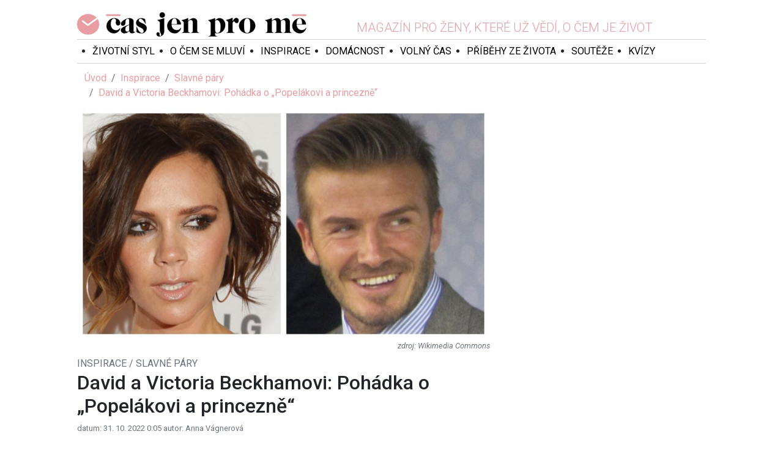

--- FILE ---
content_type: text/html; charset=utf-8
request_url: https://casjenprome.cz/rubrika/inspirace/slavne-pary/david-a-victoria-beckhamovi-pohadka-o-popelakovi-a-princezne/
body_size: 9619
content:
<!DOCTYPE html> <html lang="cs" prefix="og:https://ogp.me/ns# fb:https://ogp.me/ns/fb#"> <head> <meta charset="UTF-8"> <meta name="viewport" content="width=device-width, initial-scale=1"> <meta name="robots" content="index, follow"> <meta name="msapplication-TileImage" content="/dist/favicons/ms-icon-144x144.png"> <meta name="msapplication-TileColor" content="#e79da1"> <meta name="theme-color" content="#e79da1"> <meta name="application-name" content="ČasJenProMě.cz"> <meta name="author" content="Radek Hřebeček (2018-2026) <www.hrebecek.cz>"> <meta name="google-site-verification" content="qeZBOgcbvUNTGE3a35b7nBBPj6k-RQnK9S37OaWZWHs"> <link rel="shortcut icon" href="/dist/favicons/favicon.ico"> <link rel="apple-touch-icon" sizes="57x57" href="/dist/favicons/apple-icon-57x57.png"> <link rel="apple-touch-icon" sizes="60x60" href="/dist/favicons/apple-icon-60x60.png"> <link rel="apple-touch-icon" sizes="72x72" href="/dist/favicons/apple-icon-72x72.png"> <link rel="apple-touch-icon" sizes="76x76" href="/dist/favicons/apple-icon-76x76.png"> <link rel="apple-touch-icon" sizes="114x114" href="/dist/favicons/apple-icon-114x114.png"> <link rel="apple-touch-icon" sizes="120x120" href="/dist/favicons/apple-icon-120x120.png"> <link rel="apple-touch-icon" sizes="144x144" href="/dist/favicons/apple-icon-144x144.png"> <link rel="apple-touch-icon" sizes="152x152" href="/dist/favicons/apple-icon-152x152.png"> <link rel="apple-touch-icon" sizes="180x180" href="/dist/favicons/apple-icon-180x180.png"> <link rel="icon" type="image/png" sizes="192x192" href="/dist/favicons/android-icon-192x192.png"> <link rel="icon" type="image/png" sizes="32x32" href="/dist/favicons/favicon-32x32.png"> <link rel="icon" type="image/png" sizes="96x96" href="/dist/favicons/favicon-96x96.png"> <link rel="icon" type="image/png" sizes="16x16" href="/dist/favicons/favicon-16x16.png"> <link rel="manifest" href="/manifest.json"> <link rel="stylesheet" href="/dist/frontend.87520a3589ebfc324d97.css"/> <link rel="preconnect" href="//fonts.googleapis.com"> <link rel="preconnect" href="//fonts.gstatic.com" crossorigin> <link rel="canonical" href="https://casjenprome.cz/"> <link rel="alternate" type="application/xml" title="ČasJenProMě.cz - sitemap" href="https://casjenprome.cz/sitemap.xml"> <link rel="alternate" type="application/rss+xml" title="ČasJenProMě.cz - RSS" href="https://casjenprome.cz/rss.xml"> <link rel="search" type="application/opensearchdescription+xml" title="ČasJenProMě.cz - opensearch" href="https://casjenprome.cz/opensearch.xml"> <title>David a Victoria Beckhamovi: Pohádka o „Popelákovi a princezně“ | Čas jen pro mě</title> <meta property="fb:app_id" content="2000115130317446"> <meta property="og:site_name" content="ČasJenProMě.cz"> <meta property="og:url" content="https://casjenprome.cz/rubrika/inspirace/slavne-pary/david-a-victoria-beckhamovi-pohadka-o-popelakovi-a-princezne/"> <meta property="og:type" content="website"> <link rel="preconnect" href="//ssp.seznam.cz"> <script id="ssp-script" src="//ssp.seznam.cz/static/js/ssp.js"></script> <script type="application/javascript" src="/dist/frontendAds.00eb17aa042325321d96.js" crossorigin></script> <meta property="description" content="V tomto příběhu si hlavní pohádkoví hrdinové vyměnili role. Tou bohatou byla Victoria."> <meta property="keywords" content="David a Victoria Beckhamovi, Rebecca Loos, Beckhamovi a peníze, Beckhamovi a skandály, David Beckham, Victoria Beckham, Victoria Adams, Spice Girls"> <meta property="og:title" content="David a Victoria Beckhamovi: Pohádka o „Popelákovi a princezně“"> <meta property="og:description" content="V tomto příběhu si hlavní pohádkoví hrdinové vyměnili role. Tou bohatou byla Victoria."> <meta property="og:image" content="https://casjenprome.cz/upload/articles/0_427x307/2471-wb1wrj3ezpt4.jpg"> </head> <body> <div id="fb-root"></div> <div class="fb-quote"></div> <div id="website-lives" class="website-lives hidden"> <a href="/web-zije-z-reklamy" target="_blank" title="Věděli jste že tento web žije pouze z Reklamy?"> <img src="/images/d6700b9cf12731199716.jpg" alt="Web žije z REKLAMY!" loading="lazy" decoding="async"> </a> </div> <div class="advertising advertising-top"> <!-- Layout Top - Leaderboard --> <div id="ssp-zone-layout-top-leaderboard"></div> </div> <section class="container"> <div class="wrapper"> <section class="section-top"> <header class="header"> <div class="logo"> <a title="Čas jen pro mě" href="/"> <h1>Čas jen pro mě</h1> </a> </div> <div class="slogan"> <span>Magazín pro ženy, které už vědí, o čem je život</span> </div> <ul class="social-network"> <li><a href="https://www.facebook.com/casjenprome.cz" title="Jsme na Facebooku!" target="_blank"><i class="ico-facebook"></i></a></li> <li><a href="https://www.instagram.com/casjenprome" title="Jsme na Instagramu!" target="_blank"><i class="ico-instagram"></i></a></li> </ul> </header> <nav class="navigation-wrapper"> <div class="navigation"> <div class="nav"> <ul> <li class="item"> <a href="/rubrika/zivotni-styl/" title="Životní styl">Životní styl</a> </li> <li class="item"> <a href="/rubrika/o-cem-se-mluvi/" title="O čem se mluví">O čem se mluví</a> </li> <li class="item"> <a href="/rubrika/inspirace/" title="Inspirace">Inspirace</a> </li> <li class="item"> <a href="/rubrika/domacnost/" title="Domácnost">Domácnost</a> </li> <li class="item"> <a href="/rubrika/volny-cas/" title="Volný čas">Volný čas</a> </li> <li class="item"> <a href="/rubrika/pribehy-ze-zivota/" title="Příběhy ze života">Příběhy ze života</a> </li> <li class="item"> <a href="/souteze/" title="Soutěže">Soutěže</a> </li> <li class="item"> <a href="/kvizy/" title="Kvízy">Kvízy</a> </li> </ul> </div> <div class="tool-panel"> <div id="_r-search-form"></div> <ul class="user-panel"> <li><a title="Přihlásit se" href="/prihlaseni"><i class="ico-signin"></i></a></li> </ul> </div> </div> </nav> </section> <div class="content"> <div class="row"> <div class="col-md-8"> <nav aria-label="Právě se nacházíte"> <ol class="breadcrumb"> <li class="breadcrumb-item"> <a href="/" title="Úvod">Úvod</a> </li> <li class="breadcrumb-item"> <a href="/rubrika/inspirace/" title="Inspirace">Inspirace</a> </li> <li class="breadcrumb-item"> <a href="/rubrika/inspirace/slavne-pary/" title="Slavné páry">Slavné páry</a> </li> <li class="breadcrumb-item active"> <a href="/rubrika/inspirace/slavne-pary/david-a-victoria-beckhamovi-pohadka-o-popelakovi-a-princezne/" title="David a Victoria Beckhamovi: Pohádka o „Popelákovi a princezně“">David a Victoria Beckhamovi: Pohádka o „Popelákovi a princezně“</a> </li> </ol> </nav> <div class="content article-detail"> <figure class="image"> <img style="max-height: 440px;" alt="David a Victoria Beckhamovi: Pohádka o „Popelákovi a princezně“" src="https://casjenprome.cz/upload/articles/4_640x440/2471-wb1wrj3ezpt4.jpg" > <figcaption> <span class="source">Wikimedia Commons</span> </figcaption> </figure> <div class="located-sections"> <div> Inspirace / Slavné páry </div> </div> <h2>David a Victoria Beckhamovi: Pohádka o „Popelákovi a princezně“</h2> <div class="info"> <span>datum: 31. 10. 2022 0:05</span> <span>autor: Anna Vágnerová</span> </div> <div class="perex">V tomto příběhu si hlavní pohádkoví hrdinové vyměnili role. Tou bohatou byla Victoria. Zatímco ji do soukromé školy vozil řidič v Rolls-Royce, jeden z později nejlépe placených fotbalistů světa David vyrůstal v úplně obyčejné a nepříliš zámožné rodině kadeřnice a instalatéra.</div> <div class="advertising advertising-article"> <!-- Article after perex --> <div id="ssp-zone-article-after-perex"></div> </div> <div class="content-html"><h3>Nesourod&yacute; p&aacute;r</h3> <p>Dnes patř&iacute; k&nbsp;britsk&eacute; smet&aacute;nce, př&aacute;tel&iacute; se s&nbsp;kr&aacute;lovskou rodinou. Byli hosty na svatbě prince Williama s&nbsp;Kate, stejně jako Harryho a Meghan.</p> <p>Přes zaručen&eacute; zpr&aacute;vy bulv&aacute;rn&iacute;ch m&eacute;di&iacute; o jejich rozchodu tento na prvn&iacute; pohled nesourod&yacute; p&aacute;r je spolu už v&iacute;c než dvacet tři let. A letos v dubnu za &uacute;časti v&iacute;ce než tř&iacute; set hostů vstoupil do manželstv&iacute; jejich syn Brooklyn. Na Floridě si vzal dceru bohat&eacute;ho finančn&iacute;ka Nicolu Peltz.</p> <hr /> <h3><img src="https://casjenprome.cz/upload/gallery/_root/kralovske_rodiny/meghan_a_harry.jpg" alt="" width="300" height="169" /></h3> <h5><a href="https://casjenprome.cz/rubrika/inspirace/slavne-pary/harry-a-meghan-nejsledovanejsi-par-soucasnosti/">Harry a Meghan: Nejsledovaněj&scaron;&iacute; p&aacute;r současnosti</a></h5> <hr /> <h3>Něco o Victorii...</h3> <p>Victoria Adams při&scaron;la na svět 17. dubna 1974 do rodiny z&aacute;možn&eacute;ho majitele velkoobchodu s elektronikou Anthonyho a jeho ženy Jacqueline. Tři děti &ndash; Victoria a mlad&scaron;&iacute; sourozenci Louise a Christian &ndash; nav&scaron;těvovali prestižn&iacute; soukrom&eacute; &scaron;koly, kam je vozil řidič v Rolls-Royce. Victoria pr&yacute; ale vystupovala z&nbsp;auta o dva bloky dř&iacute;v, protože nechtěla, aby ji spoluž&aacute;ci viděli.</p> <p>Byla vynikaj&iacute;c&iacute; studentkou a zaj&iacute;mal ji tanec a divadlo. Postupně přestala &bdquo;ře&scaron;it&ldquo; bohatstv&iacute; rodičů, a naopak se naučila pen&iacute;ze utr&aacute;cet. Jej&iacute; velkou z&aacute;bavou bylo nakupov&aacute;n&iacute;.</p> <p>Když v březnu 1994 objevila v t&yacute;den&iacute;ku The Stage inzer&aacute;t na konkurs do d&iacute;vč&iacute; hudebn&iacute; skupiny, nev&aacute;hala ani chv&iacute;li a přihl&aacute;sila se. A tak se v roce 1994 stala členkou Spice Girls &ndash; jedn&eacute; z nej&uacute;spě&scaron;něj&scaron;&iacute;ch žensk&yacute;ch hudebn&iacute;ch skupin v&scaron;ech dob.</p> <hr /> <h3><img src="https://casjenprome.cz/upload/gallery/_root/kralovske_rodiny/kate.jpg" alt="" width="300" height="169" /></h3> <h5><a href="https://casjenprome.cz/rubrika/inspirace/kralovske-rodiny/7-zakladnich-mezniku-v-zivote-vevodkyne-kate/">7 z&aacute;kladn&iacute;ch mezn&iacute;ků v životě v&eacute;vodkyně Kate</a></h5> <hr /> <h3>... a Davidovi</h3> <p>Sandra a David Beckhamovi byli velk&yacute;mi, d&aacute; se ř&iacute;ci až fanatick&yacute;mi fanou&scaron;ky klubu Manchester United. Se synem Davidem, kter&yacute; se narodil 2. května 1975, i jeho dvěma sestrami od malička často cestovali 320 kilometrů z&nbsp;Lond&yacute;na do Manchesteru a zpět.</p> <p>Nen&iacute; divu, že David propadl fotbalu a nic jin&eacute;ho ho nezaj&iacute;malo. V sedmn&aacute;cti se mu splnil velk&yacute; sen: podepsal smlouvu s Manchester United a stal se profesion&aacute;ln&iacute;m hr&aacute;čem. Za &uacute;spěchem stoj&iacute; i velk&aacute; podpora Davidova otce, kter&yacute; synovi věnoval ve&scaron;ker&yacute; voln&yacute; čas, .</p> <blockquote> <p><em>&bdquo;Ve &scaron;kole se mě učitel&eacute; vždycky ptali, co chci dělat, až budu velk&yacute;. Odpov&iacute;dal jsem: &sbquo;Chci b&yacute;t fotbalista.&lsquo; A oni ř&iacute;kali: &sbquo;Ale co chce&scaron; dělat za pr&aacute;ci?&lsquo; Jenže fotbal, to byla jedin&aacute; věc, kterou jsem kdy chtěl dělat.&ldquo;&nbsp;</em></p> </blockquote> <hr /> <h3><img src="https://casjenprome.cz/upload/gallery/_root/celebrity/madonna.jpg" alt="" width="300" height="168" /></h3> <h5><a href="https://casjenprome.cz/rubrika/o-cem-se-mluvi/madonna-62-kralovna-popu-a-provokace/">Madonna: Kr&aacute;lovna popu a provokace</a></h5> <hr /> <h3>D&iacute;vka snů</h3> <p>Victorii poprv&eacute; zaregistroval v roce 1996. Na turnaji v Tbilisi odpoč&iacute;val v hotelu a přep&iacute;nal televizi, kde zrovna běžel klip popul&aacute;rn&iacute;ch Spice Girls. David popul&aacute;rn&iacute; hudbě nerozuměl a neměl o n&iacute; přehled, ale nemohl odtrhnout oči od křehk&eacute; půvabn&eacute; d&iacute;vky s krat&scaron;&iacute;m &uacute;česem v přil&eacute;hav&eacute; čern&eacute; kombin&eacute;ze.</p> <p>Připadala mu pr&yacute; tak něžn&aacute; a bezbrann&aacute;, že zatoužil ji chr&aacute;nit a starat se o ni. <i>&bdquo;Jednou bude moje,&ldquo;</i> řekl si a kr&aacute;snou d&iacute;vku měl poř&aacute;d před očima.</p> <p>Na prvn&iacute; setk&aacute;ni s&iacute; ale je&scaron;tě musel počkat.</p> <p>Victorie se &uacute;častnila charitativn&iacute;ho fotbalov&eacute;ho z&aacute;pasu na stadionu Old Trafford a po z&aacute;pase &scaron;la s&nbsp;kolegyn&iacute; Melanii Chisholm (Mel-B) do &scaron;atny. Fotbalist&eacute; j&iacute; připadali sexy, ale nejv&iacute;c se j&iacute; l&iacute;bil ten s&nbsp;č&iacute;slem 7 na dresu.</p> <p>Když David uviděl d&iacute;vku sv&yacute;ch snů vstoupit do &scaron;atny, zůstal v&nbsp;&uacute;divu nehnutě st&aacute;t. D&iacute;vka k&nbsp;němu přistoupila a podala mu ruku a představila se.</p> <p>Zat&iacute;mco on nebyl schopn&yacute; slova a horečně přem&yacute;&scaron;lel, jak ji pozvat na rande, Victoria vzala iniciativu do sv&yacute;ch rukou. <i>&bdquo;Možn&aacute; se je&scaron;tě někdy uvid&iacute;me,&ldquo;</i> řekla a na zadn&iacute; stranu fotbalov&eacute; vstupenky napsala sv&eacute; č&iacute;slo telefonu. Po n&aacute;vratu domů si pr&yacute; Beckham č&iacute;slo přepsal na dal&scaron;&iacute;ch &scaron;est m&iacute;st &ndash; co kdyby ho n&aacute;hodou ztratil?</p> <hr /> <h3><img src="https://casjenprome.cz/upload/gallery/_root/slavne_pary/mick_jagger_a_hall.jpg" alt="" width="300" height="169" /></h3> <h5><a href="https://casjenprome.cz/rubrika/inspirace/slavne-pary/mick-jagger-77-a-jerry-hall-64-zvire-a-kraska/">Mick Jagger a Jerry Hall: Zv&iacute;ře a kr&aacute;ska</a></h5> <hr /> <h3>Prodaj&iacute; i vzduch!</h3> <p>Tak začal př&iacute;běh l&aacute;sky zpěvačky a fotbalisty. Za rok po prvn&iacute;m setk&aacute;n&iacute; p&aacute;r ozn&aacute;mil zasnouben&iacute;.</p> <p>Rodiče Victorie k snoubenci sv&eacute; dcery neměli připom&iacute;nky, mil&yacute; a skromn&yacute; mlad&iacute;k se jim zamlouval. To u Beckhamů nad&scaron;en&iacute;m nesk&aacute;kali.<i> &bdquo;Tahle v&yacute;středn&iacute; a rozmazlen&aacute; holka se k na&scaron;emu synovi nehod&iacute;,&ldquo;</i> prohl&aacute;sila pr&yacute; r&aacute;zně matka Sandra a otec mlčky souhlasil. Dobře ale věděli, že když si jejich syn něco umane, nic ho nezastav&iacute;.</p> <p>Soukrom&yacute; svatebn&iacute; obřad se konal 4. července 1999 na irsk&eacute;m z&aacute;mku Lutrelstone. V přepočtu osm set tis&iacute;c dolarů, kter&eacute; dali za obřad, se jim rychle vr&aacute;tilo. Prodali totiž pr&aacute;va na exkluzivn&iacute; medi&aacute;ln&iacute; zastoupen&iacute; svatebn&iacute;ho dne za jeden a půl milionu dolarů.</p> <p>Od t&eacute; doby se tak&eacute; ř&iacute;k&aacute;, že Beckhamovi jsou schopni vydělat i na vzduchu kolem sebe.</p> <hr /> <h3><img src="https://casjenprome.cz/upload/gallery/_root/slavne_pary/michael_jackson_1.jpg" alt="" width="300" height="169" /></h3> <h5><a href="https://casjenprome.cz/rubrika/inspirace/slavne-pary/michael-jackson-a-lisa-presleyova-podivne-manzelstvi/">Michael Jackson a Lisa Presleyov&aacute;: Podivn&eacute; manželstv&iacute;</a></h5> <hr /> <h3>Osobn&iacute; asistentka</h3> <p>Když se brali, byl už čtyři měs&iacute;ce na světě jejich prvn&iacute; syn Brooklyn. L&eacute;kaři přitom Victorii tvrdili, že zřejmě nebude m&iacute;t děti. Pro Davida to byl &scaron;ok, toužil po velk&eacute; rodině, ale věřil, že modern&iacute; medic&iacute;na dok&aacute;že z&aacute;zraky.</p> <p>O tři roky později přiv&iacute;tali na svět druh&eacute;ho syna Romea, kter&yacute; bohužel od narozen&iacute; trp&iacute; epilepsi&iacute;.</p> <p>Rodinn&aacute; idylka poprv&eacute; dostala trhliny pot&eacute;, co v roce 2004 David podepsal smlouvu s Realem Madrid. Do cesty mu v&scaron;ak osud přihr&aacute;l osobn&iacute; asistentku Rebeccu Loos, kter&aacute; ho doprov&aacute;zela do &Scaron;panělska a měla mu pom&aacute;hat s orientac&iacute; v ciz&iacute; zemi a s učen&iacute;m &scaron;paněl&scaron;tiny. Zřejmě nezůstalo jen u toho&hellip;</p> <p>Paparazzi je spolu několikr&aacute;t vyfotili v&nbsp;intimn&iacute;ch chv&iacute;l&iacute;ch! Novin&aacute;ři se předh&aacute;něli v&nbsp;uveřejňov&aacute;n&iacute; podrobnost&iacute; a svou chvilku sl&aacute;vy si užila i Rebecca, kter&eacute; ochotně mluvila o jejich rom&aacute;nku. Pověstnou pol&iacute;včičku si přihř&aacute;la i australsk&aacute; modelka Sarah Marbeck, kter&aacute; tvrdila, že měla s&nbsp;Davidem poměr. Beckham sice kategoricky popřel, že by něco z&nbsp;toho byla pravda, ale Victoria byla v&nbsp;&scaron;oku.</p> <hr /> <h3><img src="https://casjenprome.cz/upload/gallery/_root/celebrity/jackie_svatba.jpg" alt="" width="300" height="169" /></h3> <h5><a href="https://casjenprome.cz/rubrika/inspirace/retro/jackie-kennedy-silene-smutna-nevesta/">Jackie Kennedy: &Scaron;&iacute;leně smutn&aacute; nevěsta</a></h5> <hr /> <h3>Odpustila mu</h3> <p>Obrnila se hrabou mlčen&iacute;, na Davidovy telefon&aacute;ty nereagovala, nicm&eacute;ně sbalila syny a odletěla do Madridu. &Uacute;dajně hrozila rozvodem, nakonec se p&aacute;r usm&iacute;řil a do roka byl na světě třet&iacute; syn Cruz.</p> <p>Harper, jejich jedin&aacute; dcera se narodila v červenci 2011. Je&scaron;tě předt&iacute;m v&scaron;ak musel David čelit dal&scaron;&iacute;mu skand&aacute;lu. Americk&aacute; prostitutka Irma Nici pro magaz&iacute;n In Touch uvedla, že měla s Beckhamem sex. Časopis později připustil, že to zřejmě nebyla pravda.</p> <hr /> <h3><img src="https://casjenprome.cz/upload/gallery/_root/kralovske_rodiny/grace_2.jpg" alt="" width="300" height="169" /></h3> <h5><a href="https://casjenprome.cz/rubrika/o-cem-se-mluvi/9-otazniku-kolem-smrti-monacke-knezny-grace/">9 otazn&iacute;ků kolem smrti monack&eacute; kněžny Grace</a></h5> <hr /> <h3>Rodinu drž&iacute; pohromadě majetek</h3> <p>Beckhamov&yacute;m nelze upř&iacute;t pracovitost a podnikavost. Victoria se věnuje m&oacute;dě, navrhuje nov&eacute; kolekce a otv&iacute;r&aacute; butiky po cel&eacute;m světě.</p> <p>David často vystupuje v reklamě na pr&aacute;dlo i kosmetiku, podobně si přivyděl&aacute;v&aacute; i Romeo.</p> <p>Beckhamovi jsou pr&yacute; bohat&scaron;&iacute; než britsk&aacute; kr&aacute;lovsk&aacute; rodina. David si denně v průměru vyděl&aacute; v přepočtu skoro milion a půl korun. Jejich majetek se odhaduje skoro na půl miliardy liber (t&eacute;měř dvacet miliard korun).</p> <p>I proto se ř&iacute;k&aacute;, že i přes různ&eacute; skand&aacute;ly se nikdy nerozvedou. Stmeluj&iacute; je pen&iacute;ze.</p> <hr /> <p><small style="color: #343a40;">Zdroje infromac&iacute;: biography.com a Wikimedia</small></p></div> <hr> <p class="lead">Zaujal vás tento článek? Pokud chcete mít jistotu, že vám žádný další neunikne, sledujte nás na <a href="https://www.facebook.com/casjenprome.cz" target="_blank">Facebooku</a>!</p> <div class="advertising advertising-article"> <!-- Article bottom --> <div id="ssp-zone-article-bottom"></div> </div> <div class="others"> <h3 class="mb-6">Další články z rubriky</h3> <div class="row"> <div class="col-md-6"> <a title="Meryl Streep a Martin Short: Přátelství, které dráždí Hollywood" href="/rubrika/inspirace/slavne-pary/meryl-streep-a-martin-short-pratelstvi-ktere-drazdi-hollywood/"> <img class="card-img" style="max-height: 185px;" alt="Meryl Streep a Martin Short: Přátelství, které dráždí Hollywood" src="https://casjenprome.cz/upload/articles/4_250x185/5956-0eojpfxj6ogk.jpg" > </a> <div class="mt-2 mb-3"> <h4 style="font-size: 110%"> <a title="Meryl Streep a Martin Short: Přátelství, které dráždí Hollywood" href="/rubrika/inspirace/slavne-pary/meryl-streep-a-martin-short-pratelstvi-ktere-drazdi-hollywood/">Meryl Streep a Martin Short: Přátelství, které dráždí Hollywood</a> </h4> <small class="text-muted" style="font-size: 70%"> Autor: Anna Vágnerová, Datum: 20. 1. 2026 0:05 </small> <p>Hollywood miluje příběhy o lásce. A ještě víc ty, které nikdo oficiálně nepotvrdil. Právě do této…</p> </div> </div> <div class="col-md-6"> <a title="Renáta (†82) a Miroslav (†51) Tyršovi: Sokolské manželství" href="/rubrika/inspirace/slavne-pary/renata-a-miroslav-tyrsovi-sokolske-manzelstvi/"> <img class="card-img" style="max-height: 185px;" alt="Renáta (†82) a Miroslav (†51) Tyršovi: Sokolské manželství" src="https://casjenprome.cz/upload/articles/4_250x185/5922-fwtgd4gjer7d.jpg" > </a> <div class="mt-2 mb-3"> <h4 style="font-size: 110%"> <a title="Renáta (†82) a Miroslav (†51) Tyršovi: Sokolské manželství" href="/rubrika/inspirace/slavne-pary/renata-a-miroslav-tyrsovi-sokolske-manzelstvi/">Renáta (†82) a Miroslav (†51) Tyršovi: Sokolské manželství</a> </h4> <small class="text-muted" style="font-size: 70%"> Autor: Markéta Vavřinová, Datum: 5. 1. 2026 0:05 </small> <p>Když se řekne Sokol, většině z nás se vybaví jméno Miroslav Tyrš – filozof, estetik a zakladatel…</p> </div> </div> <div class="col-md-6"> <a title="Helmut (†87) a Hannelore (†68) Kohlovi: Manželství ukončila sebevražda" href="/rubrika/inspirace/slavne-pary/helmut-a-hannelore-kohlovi-manzelstvi-ukoncila-sebevrazda/"> <img class="card-img" style="max-height: 185px;" alt="Helmut (†87) a Hannelore (†68) Kohlovi: Manželství ukončila sebevražda" src="https://casjenprome.cz/upload/articles/4_250x185/5383-r5e0oiwc0ij2.jpg" > </a> <div class="mt-2 mb-3"> <h4 style="font-size: 110%"> <a title="Helmut (†87) a Hannelore (†68) Kohlovi: Manželství ukončila sebevražda" href="/rubrika/inspirace/slavne-pary/helmut-a-hannelore-kohlovi-manzelstvi-ukoncila-sebevrazda/">Helmut (†87) a Hannelore (†68) Kohlovi: Manželství ukončila sebevražda</a> </h4> <small class="text-muted" style="font-size: 70%"> Autor: Markéta Vavřinová, Datum: 9. 12. 2025 0:05 </small> <p>Říkalo se mu kancléř–sjednotitel. Helmut Kohl byl celkem 16 let německým kancléřem. Po boku mu…</p> </div> </div> <div class="col-md-6"> <a title="Gertruda Steinová (†72) a Alice Toklasová (†89): Pobuřující milostný příběh" href="/rubrika/inspirace/retro/gertruda-steinova-a-alice-toklasova-poburujici-milostny-pribeh/"> <img class="card-img" style="max-height: 185px;" alt="Gertruda Steinová (†72) a Alice Toklasová (†89): Pobuřující milostný příběh" src="https://casjenprome.cz/upload/articles/4_250x185/3715-5bcuikmmxmco.jpg" > </a> <div class="mt-2 mb-3"> <h4 style="font-size: 110%"> <a title="Gertruda Steinová (†72) a Alice Toklasová (†89): Pobuřující milostný příběh" href="/rubrika/inspirace/retro/gertruda-steinova-a-alice-toklasova-poburujici-milostny-pribeh/">Gertruda Steinová (†72) a Alice Toklasová (†89): Pobuřující milostný příběh</a> </h4> <small class="text-muted" style="font-size: 70%"> Autor: Hana Lorencová, Datum: 28. 10. 2025 0:05 </small> <p>Spisovatelka Gertruda Steinová našla v Paříži podporu a lásku u americké pianistky Alice B.…</p> </div> </div> <div class="col-md-6"> <a title="Rita Moreno a Marlon Brando: Bouřlivý osmiletý vztah málem skončil tragicky" href="/rubrika/inspirace/slavne-pary/rita-moreno-a-marlon-brando-bourlivy-osmilety-vztah-malem-skoncil-tragicky/"> <img class="card-img" style="max-height: 185px;" alt="Rita Moreno a Marlon Brando: Bouřlivý osmiletý vztah málem skončil tragicky" src="https://casjenprome.cz/upload/articles/4_250x185/3664-l7v7bsevebze.jpg" > </a> <div class="mt-2 mb-3"> <h4 style="font-size: 110%"> <a title="Rita Moreno a Marlon Brando: Bouřlivý osmiletý vztah málem skončil tragicky" href="/rubrika/inspirace/slavne-pary/rita-moreno-a-marlon-brando-bourlivy-osmilety-vztah-malem-skoncil-tragicky/">Rita Moreno a Marlon Brando: Bouřlivý osmiletý vztah málem skončil tragicky</a> </h4> <small class="text-muted" style="font-size: 70%"> Autor: Anna Vágnerová, Datum: 17. 7. 2025 0:05 </small> <p>Vášeň herečky z filmu West Side Story a filmového Kmotra byla obrovská. Nemohli být spolu, ani bez…</p> </div> </div>  <div class="col-md-6"> <a title="Ingrid Bergman (†67) a Roberto Rossellini (†71): Bouřlivé italské manželství" href="/rubrika/inspirace/slavne-pary/ingrid-bergman-67-a-roberto-rossellini-71-bourlive-italske-manzelstvi/"> <img class="card-img" style="max-height: 185px;" alt="Ingrid Bergman (†67) a Roberto Rossellini (†71): Bouřlivé italské manželství" src="https://casjenprome.cz/upload/articles/4_250x185/1806-mg2xav6j7rc0.jpg" > </a> <div class="mt-2 mb-3"> <h4 style="font-size: 110%"> <a title="Ingrid Bergman (†67) a Roberto Rossellini (†71): Bouřlivé italské manželství" href="/rubrika/inspirace/slavne-pary/ingrid-bergman-67-a-roberto-rossellini-71-bourlive-italske-manzelstvi/">Ingrid Bergman (†67) a Roberto Rossellini (†71): Bouřlivé italské manželství</a> </h4> <small class="text-muted" style="font-size: 70%"> Autor: Markéta Vavřinová, Datum: 15. 4. 2025 0:05 </small> <p>Ingrid se pro lásku k italskému režisérovi Robertu Rossellinimu vzdala všeho – i dcery Pii z…</p> </div> </div> <div class="col-md-6"> <a title="Clementine (†92) a Winston (†90) Churchillovi: Britský ministerský předseda byl pod pantoflem" href="/rubrika/inspirace/slavne-pary/clementine-92-a-winston-90-churchillovi-britsky-ministersky-predseda-byl-pod-pantoflem/"> <img class="card-img" style="max-height: 185px;" alt="Clementine (†92) a Winston (†90) Churchillovi: Britský ministerský předseda byl pod pantoflem" src="https://casjenprome.cz/upload/articles/4_250x185/1460-6r3lap49v05d.jpg" > </a> <div class="mt-2 mb-3"> <h4 style="font-size: 110%"> <a title="Clementine (†92) a Winston (†90) Churchillovi: Britský ministerský předseda byl pod pantoflem" href="/rubrika/inspirace/slavne-pary/clementine-92-a-winston-90-churchillovi-britsky-ministersky-predseda-byl-pod-pantoflem/">Clementine (†92) a Winston (†90) Churchillovi: Britský ministerský předseda byl pod pantoflem</a> </h4> <small class="text-muted" style="font-size: 70%"> Autor: Markéta Vavřinová, Datum: 11. 4. 2025 0:05 </small> <p>Oba měli podobné rodinné zázemí – matky, které podváděly otce, a otce, kteří se o děti moc…</p> </div> </div> <div class="col-md-6"> <a title="Humphrey Bogart (†57) a Lauren Bacallová (†89): Láska z filmového plátna se stala skutečností" href="/rubrika/inspirace/slavne-pary/humprey-bodart-a-lauren-bacallova-laska-z-filmoveho-platna-se-stala-skutecnosti/"> <img class="card-img" style="max-height: 185px;" alt="Humphrey Bogart (†57) a Lauren Bacallová (†89): Láska z filmového plátna se stala skutečností" src="https://casjenprome.cz/upload/articles/4_250x185/4269-y12fol4n7rb8.jpg" > </a> <div class="mt-2 mb-3"> <h4 style="font-size: 110%"> <a title="Humphrey Bogart (†57) a Lauren Bacallová (†89): Láska z filmového plátna se stala skutečností" href="/rubrika/inspirace/slavne-pary/humprey-bodart-a-lauren-bacallova-laska-z-filmoveho-platna-se-stala-skutecnosti/">Humphrey Bogart (†57) a Lauren Bacallová (†89): Láska z filmového plátna se stala skutečností</a> </h4> <small class="text-muted" style="font-size: 70%"> Autor: Markéta Vavřinová, Datum: 7. 3. 2025 0:05 </small> <p>Milostný románek mezi herci Humphreym Bogartem a Lauren Bacallovou zůstal v historii zapsán jako…</p> </div> </div> </div> <div class="d-flex justify-content-center mt-2"> <a class="btn btn-outline-primary" href="/rubrika/inspirace/slavne-pary/">Další články z rubriky</a> </div> </div> </div> </div> <div class="col-md-4"> <div class="mt-2 mb-2"> <div class="fb-page" data-href="https://www.facebook.com/casjenprome.cz" data-small-header="false" data-adapt-container-width="true" data-hide-cover="false" data-show-facepile="false"> <blockquote cite="https://www.facebook.com/casjenprome.cz/" class="fb-xfbml-parse-ignore"><a href="https://www.facebook.com/casjenprome.cz/">Čas jen pro mě</a></blockquote> </div> </div> <div class="advertising"> <!-- Right panel --> <div id="ssp-zone-right-panel"></div> </div> <script type="application/javascript">
    window.__callSspGetAds([{zoneId : 218561, id: "ssp-zone-right-panel", width: 320, height: 100}]);
</script> </div> </div> </div> </div> <footer class="footer"> <div class="menu"> <ul> <li class="item"> <a href="/redakcni-tym/" title="Redakční tým">Redakční tým</a> </li> <li class="item"> <a href="/reklama/" title="Reklama">Reklama</a> </li> <li class="item"> <a href="/podminky-uziti/" title="Podmínky užití">Podmínky užití</a> </li> <li class="item"> <a href="/soukromi/" title="Soukromí">Soukromí</a> </li> <li class="item"> <a href="/kontakty/" title="Kontakt">Kontakt</a> </li> </ul> </div> <div class="info"> <div class="logo"> <a title="Čas jen pro mě" href="/"></a> </div> <div class="text"> <p>&copy; 2018 - 2026 Copyright Laurits Group s. r. o., ISSN 2571-1261<br>Publikování nebo další šíření obsahu serveru Casjenprome.cz je bez písemného souhlasu společnosti Laurits Group s. r. o. zakázáno.</p> </div> </div> </footer> </section> <div class="advertising advertising-footer"> <!-- Layout Bottom - Leaderboard --> <div id="ssp-zone-layout-bottom-leaderboard"></div> </div> <noscript> <iframe src="https://www.googletagmanager.com/ns.html?id=GTM-PTPJGJ9" height="0" width="0" style="display:none;visibility:hidden"></iframe> </noscript> <script type="application/javascript" src="/dist/642.15f3c53563959a4a5316.js" crossorigin></script> <script type="application/javascript" src="/dist/754.9fdf537747f136daab7c.js" crossorigin></script> <script type="application/javascript" src="/dist/frontend.fb17d8ab4e2f5dca812f.js" crossorigin></script> <script type="application/javascript" src="//www.google.com/recaptcha/api.js" async defer></script> <script type="application/javascript">
    (function (w, d, s, l, i){w [l] = w[l] || [];w[l] . push({'gtm.start':
    new Date() . getTime(),event:'gtm.js'});var f=d.getElementsByTagName(s)[0],
    j=d.createElement(s),dl = l != 'dataLayer'?'&l='+l:'';j . async= true;j . src =
    'https://www.googletagmanager.com/gtm.js?id='+i+dl;f . parentNode . insertBefore(j,f);
            })(window, document, 'script', 'dataLayer', 'GTM-PTPJGJ9');
</script> <script type="application/javascript">
    window.__callSspGetAds([
        {zoneId: 218536, id: "ssp-zone-layout-top-leaderboard", width: 970, height: 310},
        {zoneId: 218551, id: "ssp-zone-layout-bottom-leaderboard", width: 970, height: 310}
    ]);
</script>  <script type="application/javascript">
        window.__callSspGetAds([
            {zoneId : 223492, id: "ssp-zone-article-after-perex", width: 480, height: 480},
            {zoneId : 218566, id: "ssp-zone-article-bottom", width: 480, height: 480}
        ]);
    </script> </body> </html>
